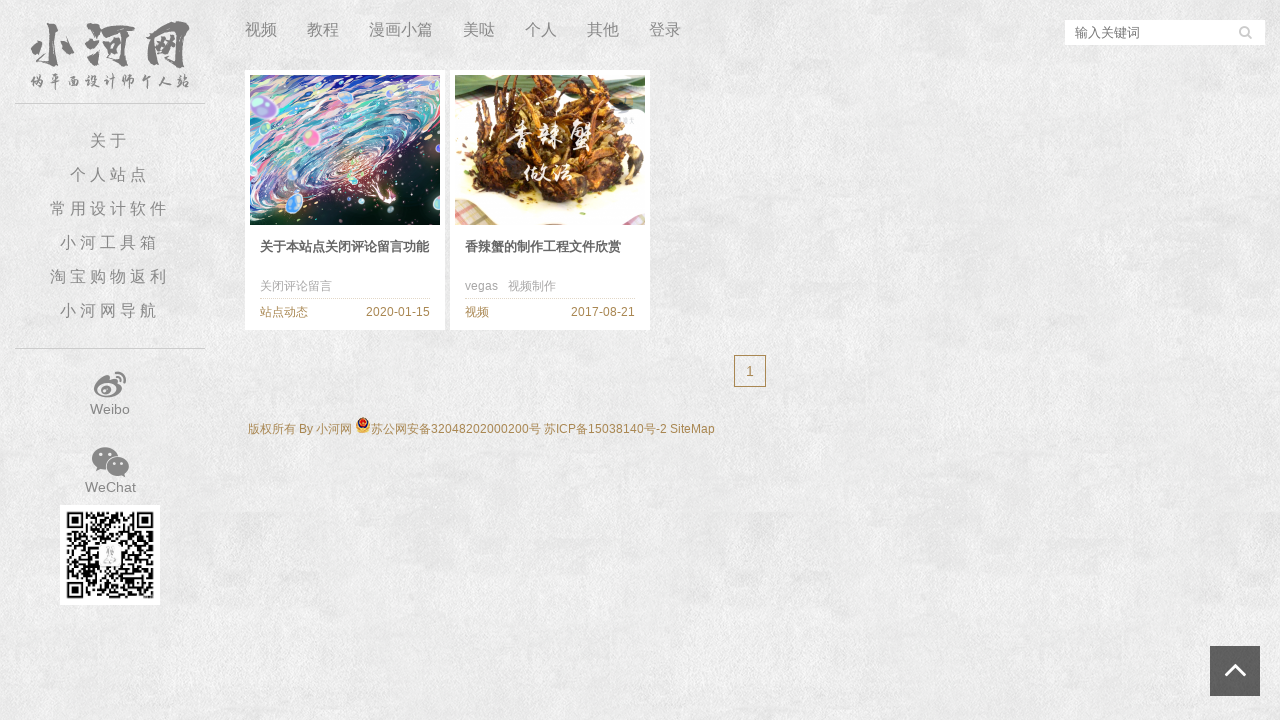

--- FILE ---
content_type: text/html; charset=utf-8
request_url: https://www.xhpic.com/tags-vegas.html
body_size: 2786
content:


<!doctype html>
<html>
<head>
<meta charset="utf-8">
<meta name="renderer" content="webkit">
<meta http-equiv="X-UA-Compatible" content="IE=edge">
<meta name="viewport" content="width=device-width,initial-scale=1">
<title>vegas_小河网_欢迎来到小河的博客，伪平面设计师的博客</title>
<meta name="Keywords" content="vegas">
<link href="https://www.xhpic.com/zb_users/theme/ydtu/style/css/font-awesome.min.css" rel="stylesheet">
<link href="https://www.xhpic.com/zb_users/theme/ydtu/style/css/swiper.min.css" rel="stylesheet">
<link rel="stylesheet" type="text/css" href="https://www.xhpic.com/zb_users/theme/ydtu/style/style.css" />
<link rel="stylesheet" type="text/css" href="https://www.xhpic.com/zb_users/theme/ydtu/style/css/media.css" />
<script src="https://www.xhpic.com/zb_system/script/jquery-2.2.4.min.js" type="text/javascript"></script>
<script src="https://www.xhpic.com/zb_system/script/zblogphp.js" type="text/javascript"></script>
<script src="https://www.xhpic.com/zb_system/script/c_html_js_add.php" type="text/javascript"></script>
<link rel="apple-touch-icon" href="/logo/favicon.ico">
<link rel="shortcut icon" href="/logo/favicon.ico" type="image/x-icon">
<link rel="icon" href="/logo/favicon.ico" type="image/x-icon">

<style>
</style>


<link href="https://www.xhpic.com/zb_users/plugin/LightGallery/sources/css/lightgallery.min.css" rel="stylesheet" type="text/css" />
<link rel="stylesheet" type="text/css" href="https://www.xhpic.com/zb_users/plugin/yundashang/css/myreward.css""/>
<link rel="stylesheet" href="https://www.xhpic.com/zb_users/plugin/mousestyle/mousestyle.css" type="text/css" />
</head><body>
<div id="wrap" class="container">
	<div class="mainright">
		
<div id="header">
	<div class="mlogo">
		<a href="https://www.xhpic.com/" title="小河网"><img src="/logo/logo_m.png" alt="小河网"></a>
	</div>
	<div id="nav"><i class="fa fa-bars"></i></div>
	<div id="search"><i class="fa fa-search"></i></div>
	<div id="monavber" class="nav" data-type="tag" data-infoid="10">
		<ul class="navbar">
												<li id="navbar-category-4" class="submenu li-cate-4"><a href="https://www.xhpic.com/video.html">视频</a></li><li id="navbar-category-6" class="submenu li-cate-6"><a href="https://www.xhpic.com/teaching.html">教程</a></li><li id="navbar-category-9" class="submenu li-cate-9"><a href="https://www.xhpic.com/comic.html">漫画小篇</a></li><li id="navbar-category-7" class="submenu li-cate-7"><a href="https://www.xhpic.com/mei.html">美哒</a></li><li id="navbar-category-10" class="submenu li-cate-10"><a href="https://www.xhpic.com/i.html">个人</a><ul class="sub-menu"><li id="navbar-category-3" class="li-subcate-3"><a href="https://www.xhpic.com/dongtai.html">站点动态</a></li><li id="navbar-category-5" class="li-subcate-5"><a href="https://www.xhpic.com/zuopin.html">个人作品</a></li><li id="navbar-category-11" class="li-subcate-11"><a href="https://www.xhpic.com/play.html">游玩</a></li></ul></li><li id="navbar-category-2" class="submenu li-cate-2"><a href="https://www.xhpic.com/other.html">其他</a></li>
<li id="navbar-category-11" class="submenu li-cate-10"><a href="https://www.xhpic.com/xh">登录</a></li>		</ul>
	</div>
		<div class="search">
		<form name="search" method="get" action="https://www.xhpic.com/search.php?act=search">
			<input type="text" name="q" placeholder="输入关键词"/>
			<button type="submit" class="submit" value="搜索"><i class="fa fa-search"></i></button>
		</form>
	</div>
	</div>				<div class="mainbody">
						<div class="imgbody">
				<ul >
															
<li class="listpost_li">
	<div class="img">
		<a href="https://www.xhpic.com/39.html" title="关于本站点关闭评论留言功能" target="_blank"><img src="https://www.xhpic.com/thumb/thumb-39-380-300-0-lOwcbF.png" alt="关于本站点关闭评论留言功能"></a>
	</div>
	<h2><a href="https://www.xhpic.com/39.html" title="关于本站点关闭评论留言功能" target="_blank">关于本站点关闭评论留言功能</a></h2>	<div class="info">
		<div class="tag"><a href="https://www.xhpic.com/tags-%E5%85%B3%E9%97%AD%E8%AF%84%E8%AE%BA%E7%95%99%E8%A8%80.html" target="_blank">关闭评论留言</a></div>		<span><a href="https://www.xhpic.com/dongtai.html" target="_blank">站点动态</a><i>2020-01-15</i></span>	</div>
</li>					
<li class="listpost_li">
	<div class="img">
		<a href="https://www.xhpic.com/19.html" title="香辣蟹的制作工程文件欣赏" target="_blank"><img src="https://www.xhpic.com/thumb/thumb-19-380-300-0-20180116165646_31632.png" alt="香辣蟹的制作工程文件欣赏"></a>
	</div>
	<h2><a href="https://www.xhpic.com/19.html" title="香辣蟹的制作工程文件欣赏" target="_blank">香辣蟹的制作工程文件欣赏</a></h2>	<div class="info">
		<div class="tag"><a href="https://www.xhpic.com/tags-vegas.html" target="_blank">vegas</a><a href="https://www.xhpic.com/tags-%E8%A7%86%E9%A2%91%E5%88%B6%E4%BD%9C.html" target="_blank">视频制作</a></div>		<span><a href="https://www.xhpic.com/video.html" target="_blank">视频</a><i>2017-08-21</i></span>	</div>
</li>				</ul>
			</div>
		</div>
		
<div class="pagebar">
			 		<a href="javascript:void(0);" class="on">1</a>
	 		 </div>

<div class="footer">
&nbsp;版权所有 By <a href="/1.html" target="_blank">小河网</a> <img src="/logo/gongan.png" alt="苏公网安备32048202000200号" /><a href="http://www.beian.gov.cn/portal/registerSystemInfo?recordcode=32048202000200" target="_blank">苏公网安备32048202000200号</a> <a href="http://beian.miit.gov.cn" target="_blank">苏ICP备15038140号-2</a> <a href="http://www.xhpic.com/sitemap.xml" target="_blank">SiteMap</a> 
<script type="text/javascript" src="https://s9.cnzz.com/z_stat.php?id=1278719341&web_id=1278719341"></script></div>
	</div>
	<div class="mainleft">
		
<div class="logo">
	<a href="https://www.xhpic.com/" title="小河网"><img src="/logo/logo.png" alt="小河网"></a>
</div>
<div class="sidebar">
	    	

<div class="widget widget_navbar">
	<ul>
				<li><a href="/1.html">关于</a></li>
<li><a href="http://her.cx">个人站点</a></li>
<li><a href="/3.html">常用设计软件</a></li>
<li><a href="http://demo.xhpic.com/">小河工具箱</a></li>
<li><a href="http://taobao.xhpic.com/">淘宝购物返利</a></li>
<li><a href="http://123.her.cx/">小河网导航</a></li>

	</ul>
</div>

<div class="widget widget_contact">
		<div class="contact_box">
		<a href="https://weibo.com/xiaohe7" target="_blank">
			<i class="fa fa-weibo"></i>
			<span>Weibo</span>
		</a>
	</div>
			<div class="contact_box">
		<i class="fa fa-weixin"></i>
		<span>WeChat</span>
		<img src="/logo/wechat.jpg" alt="wechat">
	</div>
	</div>
    </div>	</div>
</div>
<div class="bottom_tools">
	<a id="scrollUp" href="javascript:;" title="返回顶部"><i class="fa fa-angle-up"></i></a>  </div>
<script src="https://www.xhpic.com/zb_users/theme/ydtu/script/common.js" type="text/javascript"></script>
<script src="https://www.xhpic.com/zb_users/theme/ydtu/script/custom.js" type="text/javascript"></script>
<script src="https://www.xhpic.com/zb_users/theme/ydtu/script/ResizeSensor.min.js" type="text/javascript"></script>
<script src="https://www.xhpic.com/zb_users/theme/ydtu/script/theia-sticky-sidebar.min.js" type="text/javascript"></script>
<script>jQuery(document).ready(function($) {jQuery('.mainleft').theiaStickySidebar({ additionalMarginTop: 0,});});</script>
<script type="text/javascript">$(document).ready(function(){$("body").lightGallery({selector: ".LightGallery_Item"});});</script>
<script src="https://www.xhpic.com/zb_users/plugin/LightGallery/sources/js/lightgallery.min.js"></script>
<script src="https://www.xhpic.com/zb_users/plugin/LightGallery/sources/js/lg-autoplay.min.js"></script>
<script src="https://www.xhpic.com/zb_users/plugin/LightGallery/sources/js/lg-thumbnail.min.js"></script>
<script>(function(){var bp=document.createElement('script');var curProtocol=window.location.protocol.split(':')[0];if(curProtocol==='https'){bp.src='https://zz.bdstatic.com/linksubmit/push.js'}else{bp.src='http://push.zhanzhang.baidu.com/push.js'}var s=document.getElementsByTagName("script")[0];s.parentNode.insertBefore(bp,s)})()</script>
<script src="https://www.xhpic.com/zb_users/plugin/InputFX/activate-power-mode.js" type="text/javascript"></script>
<script>
    	POWERMODE.colorful = true; // make power mode colorful
		POWERMODE.shake = false; // turn on shake
		document.body.addEventListener("input", POWERMODE);
    </script>
</body>
</html><!--151.53 ms , 9 query , 3609kb memory , 0 error-->

--- FILE ---
content_type: text/css
request_url: https://www.xhpic.com/zb_users/theme/ydtu/style/style.css
body_size: 4251
content:
@charset "utf-8";
/*
Theme ID: ydtu
Author: guokun
Author QQ：525887672
Author Email：525887672@qq.com
Author URL: http://www.yzktw.com.cn/
*/
*{margin: 0;padding: 0;}
body { font-family: '微软雅黑', 'Helvetica Neue', Helvetica, 'Lucida Grande', Arial, 'Hiragino Sans GB', 'WenQuanYi Micro Hei', STHeiti, SimSun, sans-serif; overflow-x: hidden; background:url(images/body_bg.png);
	font-size:12px;}
.container{width: 1250px;margin: 0 auto;}
a{text-decoration: none;}
a:hover{text-decoration: underline;}
a img {border:none;}
/*===========wrap==========*/
#wrap{margin-top: 20px;}
.mainleft{float: left;width: 190px;}
.mainright{float: right;width: 1020px;}
/*=====跟随====*/
.fixednav {position: fixed;top: 20px;z-index: 100;}
/*=====logo=======*/
.mainleft .logo{text-align: center;}
.mainleft .logo img{max-width: 160px;}
/*=====sidebar=======*/
.sidebar{margin-top: 10px;}
.widget{border-top: 1px solid #ccc;font-size: 16px;padding: 20px 0;clear: both;}
.widget h3{margin-bottom: 20px;font-weight: normal;font-size: 16px;text-align: center;}
.widget a{color: #888;}
.widget a:hover{color: #a98752;}
.widget ul{list-style: none;overflow: hidden;}
.widget li {line-height: 26px;height: 28px;overflow: hidden;font-size: 14px;text-align: center;}
/*.widget ul{list-style: none;}*/
/*widget_div*/
.widget .widget_div{text-align: center;}
.widget .widget_div img{max-width: 100%;margin-bottom: 4px;}

.widget_navbar{text-align:center;}
.widget_navbar ul{list-style: none;}
.widget_navbar li{line-height: 34px;height: 34px; letter-spacing: 4px;font-size: 16px;}
/*widget_previous*/
.widget_previous ul{list-style-type:square;list-style-position: inside;}
.widget_previous li {color: #888;font-size: 14px;}
/*widget_calendar*/
.widget_calendar{overflow: hidden;padding:2px;}
.widget_calendar table{width:100%;}
.widget_calendar caption{margin-bottom:5px;font-size: 14px; display:none;}
.widget_calendar caption a{padding:0 20px;color:#a98752;}
.widget_calendar th{text-align: center;background-color:#fbfbfb;color: #555;text-transform: uppercase;border:1px solid #fafafa;height:26px}
.widget_calendar td{text-align: center;border:1px solid #fafafa;height:30px;width: 47px;}
.widget_calendar td.pad{background:none}
.widget_calendar td a{display:block;margin: 0 5px;color: #a98752;background-color:#fafafa;font-weight: bold}
/*widget_searchpanel*/
.widget_searchpanel{}
.widget_searchpanel form{overflow: hidden;}
.widget_searchpanel form input[type=text]{float: left;width: 70%;height: 25px;line-height: 25px;background-color: #fff;border: 1px solid #fff;;}
.widget_searchpanel form input[type=submit]{width: 20%;border: 1px solid #a98752;height: 27px;background-color: transparent; line-height: 27px;}
/*widget_misc*/
.widget_misc li{margin-bottom: 4px;overflow: hidden;}
/*widget_tags*/
.widget_tags li{float: left;margin-right: 4px;}
/*widget_comments*/
.widget_comments ul{font-size: 14px;}
.widget_comments li{overflow: hidden;margin-top: 6px; margin-bottom: 6px; height: auto;}
.widget_comments li img{float: left;width: 38px;height: 38px;border-radius: 50%;}
.widget_comments li p{margin-left: 46px;color: #555;}
.widget_comments li p span{color: #2096DA;margin-right: 4px;}
.widget_comments li p a{margin-left: 4px;color: #888;}
.widget_comments li p a:hover{color:#F85E5E;}
/*widget_contact*/
.widget_contact{color: #888;}
.contact_box{text-align: center;margin-bottom: 30px}
.contact_box i{font-size: 32px;display: block;}
.contact_box a{text-decoration: none;}
.contact_box span{font-size: 14px;display: block;margin-bottom: 10px;}
.contact_box img{max-width: 100px;}
/*==========mainright===========*/
#header{height: 30px;margin-bottom: 20px;}
#header .nav{float: left;}
.nav ul{list-style: none;margin-left: -15px;}
.nav li{float: left;margin-right: 15px;margin-left: 15px; position: relative;z-index: 99;}
.nav li a{font-size: 16px;color: #888;}
.nav li a:hover{color: #a98752;padding-bottom: 3px; border-bottom: 2px solid #a98752;text-decoration: none;}

.nav ul ul{display: none;position: absolute; top: 100%;left: 0;padding: 10px; border: 2px solid #fff;background-color: #fff; background: url(images/body_bg.png);}
.nav ul li:hover > ul{display: block;}
.nav ul ul li{white-space: nowrap;margin-right: 0;margin-left: 0;line-height: 26px;}

.nav ul ul ul{display: none; position:static;border: 0;background-image: url();background-color: transparent;}
.nav ul ul li:hover ul{display: block;}
/*高亮*/
.nav li.active>a{color: #a98752;padding-bottom: 3px; border-bottom: 2px solid #a98752;text-decoration: none;}
#header .search{float: right;}
.search form{width: 200px; height: 25px;line-height: 25px; background-color: #fff;}
.search input{float: left;border: 0;height: 25px;line-height: 25px;padding-left: 10px;width: 150px;}
.search button{width: 40px;border: 0;height: 25px;line-height: 25px;color: #ccc; background-color: transparent;}
/*==============华灯片==================*/
.swiper-container {width: 100%;height: 100%;}
.swiper-slide {width: 100%;font-size: 18px;background: #fff;position: relative;
        /* Center slide text vertically */
        display: -webkit-box;
        display: -ms-flexbox;
        display: -webkit-flex;
        display: flex;
        -webkit-box-pack: center;
        -ms-flex-pack: center;
        -webkit-justify-content: center;
        justify-content: center;
        -webkit-box-align: center;
        -ms-flex-align: center;
        -webkit-align-items: center;
        align-items: center;}
.swiper-pagination{text-align: right;}
.swiper-pagination-bullet{background-color: #fafafa;width: 12px;
    height: 12px;}
.swiper-pagination-bullet-active{background: #fff;}

.swiper-slide img{width: 100%;height: auto;}
/*===================*/
.mainbody{overflow: hidden;}
.mainbody .slider{float: left;
    padding: 5px;
    margin-right: 5px;
    margin-bottom: 5px;
    width: 805px;
    height: 515px;
    background-color: #fff;}
.mainbody .post{float: left;
    padding: 10px;
    margin-right: 5px;
    margin-bottom: 5px;
    width: 795px;
    height: auto;
    background-color: #fff;}
.post .title{text-align: center;}
.post .title h1{color: #555;font-size: 24px;word-wrap:break-word; word-break:break-all;margin: 10px 0; }
.post .title .info{margin: 10px 0 0;padding-bottom: 10px; border-bottom: 1px solid #ededed;}
.post .title .info span{margin: 0 6px;color: #888;}
.post .title .info span a{color: #a98752}
/*================*/
.article_content {font-size:16px;line-height:33px; margin-bottom: 20px;overflow: hidden;word-wrap:break-word;}
.article_content img {max-width:100%;height:auto;
}
.article_content h2, .article_content h3, .article_content h4, .article_content h5 {
	padding:8px 0;margin-bottom:18px;color: #333;border-bottom: 1px solid #eaeaea;}
.article_content h2 {font-size:18px;margin:18px 0;}
.article_content h3 {font-size:16px;}
.article_content h4 {font-size:15px;}
.article_content h5 {font-size:14px;}
.article_content ul, .article_content ol {margin:0 0 18px 50px}
.article_content ul {list-style: disc;}
.article_content ol {list-style: decimal;}
.article_content li {margin-bottom: 6px;}
.article_content p {margin: 16px 0; color: #555; line-height: 32px; word-wrap:break-word;}
.article_content pre {word-wrap:break-word}
.article_content table {border-top:solid 1px #ddd;border-left:solid 1px #ddd;width:100%;margin-bottom:18px}
.article_content table th {background-color:#f9f9f9;text-align:center}
.article_content table td, .article_content table th {border-bottom:solid 1px #ddd;border-right:solid 1px #ddd;padding:5px 10px}
.article_content .alignnone {margin:0 auto;}
.article_content .alignleft {float:left;text-align:left;margin-right:10px}
.article_content .aligncenter {margin: 0 auto;text-align: center;display: block;}
.article_content .alignright {float:right;text-align:right;margin-left:10px}
.article_content a {color: #a98752;}
.article_content a:hover {color: #FF5E52;text-decoration:underline;}
.article_content pre, .comment pre {font-size: 12px;background:#ededed;}
.article_content blockquote {margin: 20px 0px;padding: 15px 20px 1px;border-left: 5px solid #a98752;background-color:#fafafa;}
.article_content blockquote p {margin:0;padding:0;margin-bottom: 10px;}
/*视频*/
.article_content embed, .article_content video, .article_content iframe{width: 510px;height: 498px;}
/*==========share===========*/

/*Prev_Next*/
.Prev_Next{font-size: 14px;overflow: hidden;clear: both;}
.Prev_Next span{float: left;width: 50%;color: #a98752;white-space: nowrap;text-overflow: ellipsis;overflow: hidden;}
.Prev_Next span a{color: #666;}
.Prev_Next span a:hover{color: #a98752;}
.Prev_Next span+span{text-align: right;}
@media screen and (max-width: 980px) {
    .Prev_Next span{width: 100%;}
    .Prev_Next span+span{text-align: left;}
}
/*=================*/
.rights{margin: 30px 0;color: #555;line-height: 26px;overflow: hidden;padding-bottom: 30px; border-bottom: 1px solid #ededed;font-size: 14px;}
.rights h5{font-weight: normal;font-size: 16px;color: #333;margin-bottom: 20px;}
#share{overflow: hidden;margin-bottom: 30px;}
#share .sharel{float: left;margin-top: 10px;}
#share .sharel p{color: #333;font-size: 16px;line-height: 42px;}
.sharel .bdsharebuttonbox{}
.bdsharebuttonbox a.bds_weixin_icon{width: 55px;height: 55px;background: url(images/icon_weixin.png) no-repeat center}
.bdsharebuttonbox a.bds_tsina_icon{width: 55px;height: 55px;background: url(images/icon_weibo.png) no-repeat center}
.bdsharebuttonbox a.bds_sqq_icon{width: 55px;height: 55px;background: url(images/icon_qq.png) no-repeat center}
.bdsharebuttonbox a.bds_qzone_icon{width: 55px;height: 55px;background: url(images/icon_qqzone.png) no-repeat center}
.bdsharebuttonbox a.bds_more_icon{width: 55px;height: 55px;background: url(images/icon_more.png) no-repeat center}
/*===sharer==*/
#share .sharer{float: right;width: 207px;}
.sharer i{width: 100%; height: 14px; background: url(images/qrcode-tope.png) no-repeat top;display: block;}
.sharer .qrimg{border: 1px solid #ededed;height: 155px; border-top: 0;text-align: center;position: relative;}
.sharer .qrimg canvas{margin-top: 15px;}
/*.sharer .qrimg img{width: 140px;height: 140px;}*/
.sharer .qrimg p{position: absolute;bottom: 5px;left: 0;right: 0;font-size: 12px;color: #999;}


/*===============comment===================*/
#comment{overflow: hidden;}
#comment h4{color: #333; padding-bottom: 10px;border-bottom: 1px dashed #ededed;height: 24px;line-height: 24px;font-size: 20px;font-weight: normal;}
#comment .compost{margin: 20px 0;}
.compost form{}
.compost .com_name{margin: 10px 0;overflow: hidden;color: #a98752;}
.compost .com_name a{color: #FF5E52;}
.compost .com_box{margin: 10px 0;}
.compost .com_box textarea{width: 99.5%; border: 1px solid #ddd;display: block;}
.compost .com_info{margin: 10px 0;overflow: hidden}
.compost .com_info ul{float: left;list-style: none; display: inline-block;}
.compost .com_info li{float: left; margin-right: 6px;margin-bottom: 10px;}
.compost .com_info li input{width: 160px;height: 24px;padding-left: 4px; border: 1px solid #ddd;}
.compost .com_info li span{margin-left: 4px;}
.compost .com_info li span img{height: 26px;line-height: 26px; vertical-align: middle;}
.compost .com_info button{float: right;background-color: #a98752;border: 0; border-radius: 3px;padding: 6px 10px; color: #fff;display: inline-block;}

#comment .comlist{margin: 10px 0;}
.comlist .title{margin: 10px 0; overflow: hidden;}
.comlist .title span{color: #333;background-color: #fff;}
.comlist .title i{width: 93%; height: 1px;background-color: #ededed;vertical-align: middle;display: inline-block}
.comlist ul{list-style: none;}
.comlist li{overflow: hidden;padding: 20px 0;border-bottom: 1px solid #ededed;}
.comlist li:hover{background-color: #fafafa;}
.comlist li img{float: left;width: 40px;height: 40px;border-radius: 50%;margin-left: 12px;}
.comlist li .clbody{margin-left: 64px;}
.clbody .cinfo{overflow: hidden;}
.clbody .cinfo h5{float: left;height: 18px;line-height: 18px; color: #a98752;font-size: 14px;font-weight: normal;}
.clbody .cinfo span{float:right;margin-right: 10px;}
.clbody .cinfo span a{color: #a98752;}
.clbody .cinfo span i{margin-right: 4px;}
.clbody em{color: #888;height: 24px;line-height: 24px; font-size: 12px;font-style: normal;display: block;}
.clbody p{line-height: 24px;color: #4a4a4a; overflow: hidden;}
.clbody p a{color: #a98752;}
/*===============*/
/*=======================================*/
.mainbody .imgbody{}
.imgbody ul{list-style: none; margin-right: -5px;}
.imgbody li{float:left;width: 190px; max-height: 250px; padding: 5px;margin-right: 5px;margin-bottom: 5px; background-color: #fff;}
.imgbody .img{width: 100%;height: 150px;overflow: hidden;}
.imgbody .img img{width: 100%;height: auto;}
.imgbody h2{margin: 10px 10px 14px;height: 25px;overflow: hidden;font-family: Verdana;}
.imgbody h2 a{color: #666;font-size: 13px;}
.imgbody h2 a:hover{color: #a98752}

.imgbody .info{padding: 0 10px;}
.imgbody .info .tag{font-size: 12px;height: 24px;line-height: 24px;}
.imgbody .info .tag a{color: #a8a7a7;margin-right: 10px;}
.imgbody .info span{line-height: 26px;height: 26px; border-top: 1px dotted #e2d7c6;color: #a98752;display: block;}
.imgbody .info span a{color: #a98752;}
.imgbody .info span i{float: right;font-style: normal;}

/*==========pagebar=========*/
.pagebar{clear: both;margin: 20px 0;text-align: center; }
.pagebar a{color: #888;width: 30px;height: 30px;line-height: 30px;border: 1px solid #ddd;font-size: 14px; display: inline-block;margin-right: 10px;margin-bottom: 10px;}
.pagebar a.on{color: #a98752;border: 1px solid #a98752;}
/*无限*/
.ias_trigger,.pagination-loading{float:left;width: 190px; height: 250px;line-height: 250px;padding: 5px; margin-right: 5px;margin-bottom: 5px; background-color: #fff;font-size: 16px;color: #a98752;text-align: center;}
.pagination-loading{background-color: transparent;}
.ias_trigger a{color: #a98752;}
.ias_trigger a::after{content: ">>";padding-left: 3px;}
/*============footer==============*/
.footer{color: #a98752;margin: 20px 0 40px;}
.footer a{color: #a98752;}
/*=====================*/
/*=========返回顶部===========*/
.bottom_tools{position:fixed;z-index:999;right:20px;bottom:20px;font-size: 38px;}
.bottom_tools a{width: 50px;height: 50px;line-height: 46px;display: block; background-color: rgba(0,0,0,.6);color: #fff;text-align: center;margin-bottom: 4px;
}
.bottom_tools a.topcomment{margin-bottom: 0;line-height: 50px;}
.bottom_tools a:hover{background-color: #a98752;}
.qr_tool{width: 50px;height: 50px;line-height: 56px; text-align: center;color: #fff; background-color: rgba(0,0,0,.6);margin-bottom: 4px;}
.qr_tool:hover{background-color: #a98752;}
.bottom_tools .qr_img{position: absolute;top: 0; left:-160px;width: 146px;height: 146px; display: none;background-color: #ededed;padding: 6px;}
.bottom_tools .qr_img img{width: 146px;height: 146px;}
/*=======ad=========*/
.navbottom{clear: both;margin-bottom: 10px;}

/*homelink*/
.homelink{margin: 20px 0;clear: both;overflow: hidden;border-bottom: 1px solid #a98752;padding: 5px 0;}
.homelink ul{list-style:none;}
.homelink li{float: left;margin-right: 10px;margin-bottom: 5px;}
.homelink li a{color: #a98752;}


--- FILE ---
content_type: text/css
request_url: https://www.xhpic.com/zb_users/theme/ydtu/style/css/media.css
body_size: 972
content:
/*下方为自适应CSS
Theme ID: ydtu
Author: guokun
Author QQ：525887672
Author Email：525887672@qq.com
Author URL: http://www.yzktw.com.cn/
*/
#nav,#search,.mlogo{display: none;}
@media screen and (max-width: 1250px) {
	.navbottom{display: none;}
	
	.container{width: 98%;margin-left: 1%;margin-right: 1%;}
	.mainleft{display: none;}
	.mainright{float: none;width: 100%;}
	#header .mlogo{float: left;display: inline-block;position: absolute;left: 1%;top: 12px;}
	#header .mlogo img{height: 50px;}
	#header .nav{margin-left: 15%;}
}
@media screen and (max-width: 980px) {
	
	#header{width: 100%; height: 45px;margin-bottom: 10px;position: fixed;top: 0;z-index: 99;background: url(../images/body_bg.png);}
	#header .mlogo{float:none;width: 100%;text-align: center;position: static;}
	#header .mlogo img{max-height: 40px;margin-top: 2px;}
	
	#header #nav{display: block;position: absolute;left: 4%;top: 10px;font-size: 14px;color: #888;cursor: pointer;}
	#header #search{display: block;position: absolute;right: 5%;top: 10px;font-size: 14px;color: #888;}
	
	#header .nav{display: none;margin-left: 0; position: absolute;top: 45px;width: 100%;padding-bottom: 20px; background: url(../images/body_bg.png);}
	.nav ul{list-style: none;margin-left: 4%;}
	.nav li{float: none;display: block; margin-right: 0;margin-left: 0; position: static;line-height: 32px;}
	.nav ul li:hover ul{display: none;}
	
	#header .search{display: none; position: absolute;top: 45px;width: 100%;padding-bottom: 20px; background: url(../images/body_bg.png);}
	.search form{width: 320px; height: 50px;line-height: 50px;background-color: #fff;margin: 50px auto;}
	.search input{float: left;border: 0;height: 50px;line-height: 50px;padding-left: 10px;width: 250px;}
	.search button{width: 60px;border: 0;height: 50px;line-height: 50px;color: #ccc; background-color: transparent;}
	/*mcolor*/
	.mcolor{color: #a98752}
	/*slider*/
	.mainbody .slider{width: 98%;height:420px;}
	/*mainbody*/
	.mainbody{margin-top: 45px;}
	
	/*post*/
	.mainbody .post{padding: 1%;width: 98%;}
	.post .title .info{display: none;}
	
	.article_content p {margin: 8px 0;line-height: 26px; }
	.article_content embed, .article_content video, .article_content iframe{max-width: 100%;height: 320px;}
	/*=====跟随====*/
	.fixednav {position: static;}
	/*============广告位==============*/
	.navbottom,.sliderbottom{margin-bottom: 10px;}
}
@media screen and (max-width: 680px) {
	.mainbody .slider{height:360px;}
	.imgbody ul{list-style: none; margin-right: -1%;}
	.imgbody li{float:left;width: 30.32%; max-height: 250px; padding: 1%;margin-right: 1%;margin-bottom: 5px; background-color: #fff;}
	/*无限*/
	.ias_trigger,.pagination-loading{width: 100%;height: 50px;line-height: 50px;}
	
	.footer{text-align: center;}
}
@media screen and (max-width: 520px) {
	.mainbody .slider{height:220px;}
	.imgbody ul{list-style: none; margin-right: -1%;}
	.imgbody li{float:left;width: 47%; max-height: 250px; padding: 1%;margin-right: 1%;margin-bottom: 5px; background-color: #fff;}
	.homelink{display: none;}
	
}


--- FILE ---
content_type: text/css
request_url: https://www.xhpic.com/zb_users/plugin/mousestyle/mousestyle.css
body_size: 22
content:
@charset "utf-8";
/*
作者：XiaoFeng
地址：http://blog.luckyhai.com/
邮箱：284204003@qq.com
*/
html{CURSOR: url(body.cur),auto;}
a:hover{CURSOR: url(a.cur),auto;}

--- FILE ---
content_type: application/javascript
request_url: https://www.xhpic.com/zb_users/theme/ydtu/script/ResizeSensor.min.js
body_size: 952
content:
!function(){var eDeKe=function(EdHaR,cBbEc){function GaMgN(){this.q=[],this.add=function(eDeKe){this.q.push(eDeKe)};var eDeKe,EdHaR;this.call=function(){for(eDeKe=0,EdHaR=this.q.length;eDeKe<EdHaR;eDeKe++)this.q[eDeKe].call()}}function cbfLg(eDeKe,EdHaR){return eDeKe.currentStyle?eDeKe.currentStyle[EdHaR]:window.getComputedStyle?window.getComputedStyle(eDeKe,null).getPropertyValue(EdHaR):eDeKe.style[EdHaR]}function RgcfT(eDeKe,EdHaR){if(eDeKe.resizedAttached){if(eDeKe.resizedAttached)return void eDeKe.resizedAttached.add(EdHaR)}else eDeKe.resizedAttached=new GaMgN,eDeKe.resizedAttached.add(EdHaR);eDeKe.resizeSensor=document.createElement("div"),eDeKe.resizeSensor.className="resize-sensor";var cBbEc="position: absolute; left: 0; top: 0; right: 0; bottom: 0; overflow: hidden; z-index: -1; visibility: hidden;",RgcfT="position: absolute; left: 0; top: 0; transition: 0s;";eDeKe.resizeSensor.style.cssText=cBbEc,eDeKe.resizeSensor.innerHTML='<div class="resize-sensor-expand" style="'+cBbEc+'"><div style="'+RgcfT+'"></div></div><div class="resize-sensor-shrink" style="'+cBbEc+'"><div style="'+RgcfT+' width: 200%; height: 200%"></div></div>',eDeKe.appendChild(eDeKe.resizeSensor),{fixed:1,absolute:1}[cbfLg(eDeKe,"position")]||(eDeKe.style.position="relative");var aOdcb,hcZcb,fQfab=eDeKe.resizeSensor.childNodes[0],fdcbY=fQfab.childNodes[0],aEdMf=eDeKe.resizeSensor.childNodes[1],AbE=(aEdMf.childNodes[0],function(){fdcbY.style.width=fQfab.offsetWidth+10+"px",fdcbY.style.height=fQfab.offsetHeight+10+"px",fQfab.scrollLeft=fQfab.scrollWidth,fQfab.scrollTop=fQfab.scrollHeight,aEdMf.scrollLeft=aEdMf.scrollWidth,aEdMf.scrollTop=aEdMf.scrollHeight,aOdcb=eDeKe.offsetWidth,hcZcb=eDeKe.offsetHeight});AbE();var eDeKeeDeKe=function(){eDeKe.resizedAttached&&eDeKe.resizedAttached.call()},EdHaReDeKe=function(eDeKe,EdHaR,cBbEc){eDeKe.attachEvent?eDeKe.attachEvent("on"+EdHaR,cBbEc):eDeKe.addEventListener(EdHaR,cBbEc)},cBbEceDeKe=function(){eDeKe.offsetWidth==aOdcb&&eDeKe.offsetHeight==hcZcb||eDeKeeDeKe(),AbE()};EdHaReDeKe(fQfab,"scroll",cBbEceDeKe),EdHaReDeKe(aEdMf,"scroll",cBbEceDeKe)}var aOdcb=Object.prototype.toString.call(EdHaR),hcZcb="[object Array]"===aOdcb||"[object NodeList]"===aOdcb||"[object HTMLCollection]"===aOdcb||"undefined"!=typeof jQuery&&EdHaR instanceof jQuery||"undefined"!=typeof Elements&&EdHaR instanceof Elements;if(hcZcb)for(var fQfab=0,fdcbY=EdHaR.length;fQfab<fdcbY;fQfab++)RgcfT(EdHaR[fQfab],cBbEc);else RgcfT(EdHaR,cBbEc);this.detach=function(){if(hcZcb)for(var cBbEc=0,GaMgN=EdHaR.length;cBbEc<GaMgN;cBbEc++)eDeKe.detach(EdHaR[cBbEc]);else eDeKe.detach(EdHaR)}};eDeKe.detach=function(eDeKe){eDeKe.resizeSensor&&(eDeKe.removeChild(eDeKe.resizeSensor),delete eDeKe.resizeSensor,delete eDeKe.resizedAttached)},"undefined"!=typeof module&&"undefined"!=typeof module.exports?module.exports=eDeKe:window.ResizeSensor=eDeKe}();

--- FILE ---
content_type: application/javascript
request_url: https://www.xhpic.com/zb_users/theme/ydtu/script/custom.js
body_size: 494
content:
$(document).ready(function() {
	var s = document.location;
	$("#divNavBar a").each(function() {
		if (this.href == s.toString().split("#")[0]) {
			$(this).addClass("on");
			return false;
		}
	});
});

zbp.plugin.unbind("comment.reply", "system");
zbp.plugin.on("comment.reply", "default", function(id) {
	var i = id;
	$("#inpRevID").val(i);
	var frm = $('#divCommentPost'),
		cancel = $("#cancel-reply");

	frm.before($("<div id='temp-frm' style='display:none'>")).addClass("reply-frm");
	$('#AjaxComment' + i).before(frm);

	cancel.show().click(function() {
		var temp = $('#temp-frm');
		$("#inpRevID").val(0);
		if (!temp.length || !frm.length) return;
		temp.before(frm);
		temp.remove();
		$(this).hide();
		frm.removeClass("reply-frm");
		return false;
	});
	try {
		$('#txaArticle').focus();
	} catch (e) {}
	return false;
});

zbp.plugin.on("comment.get", "default", function (logid, page) {
	$('span.commentspage').html("Waiting...");
	$.get(bloghost + "zb_system/cmd.php?act=getcmt&postid=" + logid + "&page=" + page, function(data) {
		$('#AjaxCommentBegin').nextUntil('#AjaxCommentEnd').remove();
		$('#AjaxCommentEnd').before(data);
		$("#cancel-reply").click();
	});
})

zbp.plugin.on("comment.postsuccess", "default", function () {
	$("#cancel-reply").click();
});

--- FILE ---
content_type: application/javascript
request_url: https://www.xhpic.com/zb_users/theme/ydtu/script/theia-sticky-sidebar.min.js
body_size: 1903
content:
!function(ceg){ceg.fn.theiaStickySidebar=function(jfj){function fRf(jfj,fRf){var bJf=RfD(jfj,fRf);bJf||(console.log("TSS: Body width smaller than options.minWidth. Init is delayed."),ceg(document).on("scroll."+jfj.namespace,function(jfj,fRf){return function(bJf){var Sfb=RfD(jfj,fRf);Sfb&&ceg(this).unbind(bJf)}}(jfj,fRf)),ceg(window).on("resize."+jfj.namespace,function(jfj,fRf){return function(bJf){var Sfb=RfD(jfj,fRf);Sfb&&ceg(this).unbind(bJf)}}(jfj,fRf)))}function RfD(jfj,fRf){return jfj.initialized===!0||!(ceg("body").width()<jfj.minWidth)&&(bJf(jfj,fRf),!0)}function bJf(jfj,fRf){jfj.initialized=!0;var RfD=ceg("#theia-sticky-sidebar-stylesheet-"+jfj.namespace);0===RfD.length&&ceg("head").append(ceg('<style id="theia-sticky-sidebar-stylesheet-'+jfj.namespace+'">.theiaStickySidebar:after {content: ""; display: table; clear: both;}</style>')),fRf.each(function(){function fRf(){bJf.fixedScrollTop=0,bJf.sidebar.css({"min-height":"1px"}),bJf.stickySidebar.css({position:"static",width:"",transform:"none"})}function RfD(jfj){var fRf=jfj.height();return jfj.children().each(function(){fRf=Math.max(fRf,ceg(this).height())}),fRf}var bJf={};if(bJf.sidebar=ceg(this),bJf.options=jfj||{},bJf.container=ceg(bJf.options.containerSelector),0==bJf.container.length&&(bJf.container=bJf.sidebar.parent()),bJf.sidebar.parents().css("-webkit-transform","none"),bJf.sidebar.css({position:bJf.options.defaultPosition,overflow:"visible","-webkit-box-sizing":"border-box","-moz-box-sizing":"border-box","box-sizing":"border-box"}),bJf.stickySidebar=bJf.sidebar.find(".theiaStickySidebar"),0==bJf.stickySidebar.length){var gEc=/(?:text|application)\/(?:x-)?(?:javascript|ecmascript)/i;bJf.sidebar.find("script").filter(function(ceg,jfj){return 0===jfj.type.length||jfj.type.match(gEc)}).remove(),bJf.stickySidebar=ceg("<div>").addClass("theiaStickySidebar").append(bJf.sidebar.children()),bJf.sidebar.append(bJf.stickySidebar)}bJf.marginBottom=parseInt(bJf.sidebar.css("margin-bottom")),bJf.paddingTop=parseInt(bJf.sidebar.css("padding-top")),bJf.paddingBottom=parseInt(bJf.sidebar.css("padding-bottom"));var bgA=bJf.stickySidebar.offset().top,dCg=bJf.stickySidebar.outerHeight();bJf.stickySidebar.css("padding-top",1),bJf.stickySidebar.css("padding-bottom",1),bgA-=bJf.stickySidebar.offset().top,dCg=bJf.stickySidebar.outerHeight()-dCg-bgA,0==bgA?(bJf.stickySidebar.css("padding-top",0),bJf.stickySidebarPaddingTop=0):bJf.stickySidebarPaddingTop=1,0==dCg?(bJf.stickySidebar.css("padding-bottom",0),bJf.stickySidebarPaddingBottom=0):bJf.stickySidebarPaddingBottom=1,bJf.previousScrollTop=null,bJf.fixedScrollTop=0,fRf(),bJf.onScroll=function(bJf){if(bJf.stickySidebar.is(":visible")){if(ceg("body").width()<bJf.options.minWidth)return void fRf();if(bJf.options.disableOnResponsiveLayouts){var gEc=bJf.sidebar.outerWidth("none"==bJf.sidebar.css("float"));if(gEc+50>bJf.container.width())return void fRf()}var bgA=ceg(document).scrollTop(),dCg="static";if(bgA>=bJf.sidebar.offset().top+(bJf.paddingTop-bJf.options.additionalMarginTop)){var KcW,bEg=bJf.paddingTop+jfj.additionalMarginTop,Cec=bJf.paddingBottom+bJf.marginBottom+jfj.additionalMarginBottom,ceh=bJf.sidebar.offset().top,dbL=bJf.sidebar.offset().top+RfD(bJf.container),bWe=0+jfj.additionalMarginTop,NdO=bJf.stickySidebar.outerHeight()+bEg+Cec<ceg(window).height();KcW=NdO?bWe+bJf.stickySidebar.outerHeight():ceg(window).height()-bJf.marginBottom-bJf.paddingBottom-jfj.additionalMarginBottom;var aNd=ceh-bgA+bJf.paddingTop,ScV=dbL-bgA-bJf.paddingBottom-bJf.marginBottom,aAa=bJf.stickySidebar.offset().top-bgA,j=bJf.previousScrollTop-bgA;"fixed"==bJf.stickySidebar.css("position")&&"modern"==bJf.options.sidebarBehavior&&(aAa+=j),"stick-to-top"==bJf.options.sidebarBehavior&&(aAa=jfj.additionalMarginTop),"stick-to-bottom"==bJf.options.sidebarBehavior&&(aAa=KcW-bJf.stickySidebar.outerHeight()),aAa=j>0?Math.min(aAa,bWe):Math.max(aAa,KcW-bJf.stickySidebar.outerHeight()),aAa=Math.max(aAa,aNd),aAa=Math.min(aAa,ScV-bJf.stickySidebar.outerHeight());var cegceg=bJf.container.height()==bJf.stickySidebar.outerHeight();dCg=(cegceg||aAa!=bWe)&&(cegceg||aAa!=KcW-bJf.stickySidebar.outerHeight())?bgA+aAa-bJf.sidebar.offset().top-bJf.paddingTop<=jfj.additionalMarginTop?"static":"absolute":"fixed"}if("fixed"==dCg){var jfjceg=ceg(document).scrollLeft();bJf.stickySidebar.css({position:"fixed",width:Sfb(bJf.stickySidebar)+"px",transform:"translateY("+aAa+"px)",left:bJf.sidebar.offset().left+parseInt(bJf.sidebar.css("padding-left"))-jfjceg+"px",top:"0px"})}else if("absolute"==dCg){var fRfceg={};"absolute"!=bJf.stickySidebar.css("position")&&(fRfceg.position="absolute",fRfceg.transform="translateY("+(bgA+aAa-bJf.sidebar.offset().top-bJf.stickySidebarPaddingTop-bJf.stickySidebarPaddingBottom)+"px)",fRfceg.top="0px"),fRfceg.width=Sfb(bJf.stickySidebar)+"px",fRfceg.left="",bJf.stickySidebar.css(fRfceg)}else"static"==dCg&&fRf();"static"!=dCg&&1==bJf.options.updateSidebarHeight&&bJf.sidebar.css({"min-height":bJf.stickySidebar.outerHeight()+bJf.stickySidebar.offset().top-bJf.sidebar.offset().top+bJf.paddingBottom}),bJf.previousScrollTop=bgA}},bJf.onScroll(bJf),ceg(document).on("scroll."+bJf.options.namespace,function(ceg){return function(){ceg.onScroll(ceg)}}(bJf)),ceg(window).on("resize."+bJf.options.namespace,function(ceg){return function(){ceg.stickySidebar.css({position:"static"}),ceg.onScroll(ceg)}}(bJf)),"undefined"!=typeof ResizeSensor&&new ResizeSensor(bJf.stickySidebar[0],function(ceg){return function(){ceg.onScroll(ceg)}}(bJf))})}function Sfb(ceg){var jfj;try{jfj=ceg[0].getBoundingClientRect().width}catch(ceg){}return"undefined"==typeof jfj&&(jfj=ceg.width()),jfj}var gEc={containerSelector:"",additionalMarginTop:0,additionalMarginBottom:0,updateSidebarHeight:!0,minWidth:0,disableOnResponsiveLayouts:!0,sidebarBehavior:"modern",defaultPosition:"relative",namespace:"TSS"};return jfj=ceg.extend(gEc,jfj),jfj.additionalMarginTop=parseInt(jfj.additionalMarginTop)||0,jfj.additionalMarginBottom=parseInt(jfj.additionalMarginBottom)||0,fRf(jfj,this),this}}(jQuery);

--- FILE ---
content_type: application/javascript
request_url: https://www.xhpic.com/zb_users/theme/ydtu/script/common.js
body_size: 1228
content:
/*
Theme ID: ydtu
Author: 老白
Author QQ：525887672
Author Email：525887672@qq.com
Author URI: http://www.yzktw.com.cn/
*/
//PC搜索
$(function(){
	$("#search").click(function(){
		$("#search i").toggleClass('fa-search');
		$("#search i").toggleClass('fa-remove');
		$(".search").slideToggle(100);
		$(".nav").slideUp(100);
		$("#search i").toggleClass('mcolor');
	})
});
//移动端下拉
$(function(){
	$("#nav").click(function(){
		$("#nav i").toggleClass('fa-bars');
		$("#nav i").toggleClass('fa-remove');
		$(".nav").slideToggle(100);
		$(".search").slideUp(100);
		$("#nav i").toggleClass('mcolor');
	})
});
//菜单跟随
$(function () {
	var nav=$("#side_gensui"); //得到导航对象
	var win=$(window); //得到窗口对象
	var sc=$(document);//得到document文档对象。
	win.scroll(function () {
		if (sc.scrollTop() >= 0) {
			nav.addClass("fixednav");
//			$(".navTmp").fadeIn();
		} else {
			nav.removeClass("fixednav");
//			$(".navTmp").fadeOut();
		}
	})
});

//======高亮
$(function () {
	var datatype = $("#monavber").attr("data-type");
	$(".navbar>li ").each(function () {
		try {
			var myid = $(this).attr("id");
			if ("index" == datatype) {
				if (myid == "nvabar-item-index") {
					$("#nvabar-item-index").addClass("active");
				}
			} else if ("category" == datatype) {
				var infoid = $("#monavber").attr("data-infoid");
				if (infoid != null) {
					var b = infoid.split(' ');
					for (var i = 0; i < b.length; i++) {
						if (myid == "navbar-category-" + b[i]) {
							$("#navbar-category-" + b[i] + "").addClass("active");
						}
					}
				}
			} else if ("article" == datatype) {
				var infoid = $("#monavber").attr("data-infoid");
				if (infoid != null) {
					var b = infoid.split(' ');
					for (var i = 0; i < b.length; i++) {
						if (myid == "navbar-category-" + b[i]) {
							$("#navbar-category-" + b[i] + "").addClass("active");
						}
					}
				}
			} else if ("page" == datatype) {
				var infoid = $("#monavber").attr("data-infoid");
				if (infoid != null) {
					if (myid == "navbar-page-" + infoid) {
						$("#navbar-page-" + infoid + "").addClass("active");
					}
				}
			} else if ("tag" == datatype) {
				var infoid = $("#monavber").attr("data-infoid");
				if (infoid != null) {
					if (myid == "navbar-tag-" + infoid) {
						$("#navbar-tag-" + infoid + "").addClass("active");
					}
				}
			}
		} catch (E) {}
	});
	$("#monavber").delegate("a", "click", function () {
		$(".navbar>li").each(function () {
			$(this).removeClass("active");
		});
		if ($(this).closest("ul") != null && $(this).closest("ul").length != 0) {
			if ($(this).closest("ul").attr("id") == "munavber") {
				$(this).addClass("active");
			} else {
				$(this).closest("ul").closest("li").addClass("active");
			}
		}
	});
});
//返回顶部
$(function(){
 var $bottomTools = $('.bottom_tools');
 var $qrTools = $('.qr_tool');
 var qrImg = $('.qr_img');
 
 $(window).scroll(function () {
  var scrollHeight = $(document).height();
  var scrollTop = $(window).scrollTop();
  var $windowHeight = $(window).innerHeight();
  scrollTop > 50 ? $("#scrollUp").fadeIn(200).css("display","block") : $("#scrollUp").fadeOut(200);   
  $bottomTools.css("bottom", scrollHeight - scrollTop > $windowHeight ? 40 : $windowHeight + scrollTop + 40 - scrollHeight);
 });
 
 $('#scrollUp').click(function (e) {
  e.preventDefault();
  $('html,body').animate({ scrollTop:0});
 });

 $qrTools.hover(function () {
  qrImg.fadeIn();
 }, function(){
   qrImg.fadeOut();
 });
 
});
//视频自适应
function video_ok(){
	$('.article_content embed, .article_content video, .article_content iframe').each(function(){
		var w = $(this).attr('width'),
			h = $(this).attr('height')
		if( h ){
			$(this).css('height', $(this).width()/(w/h))
		}
	})
}
